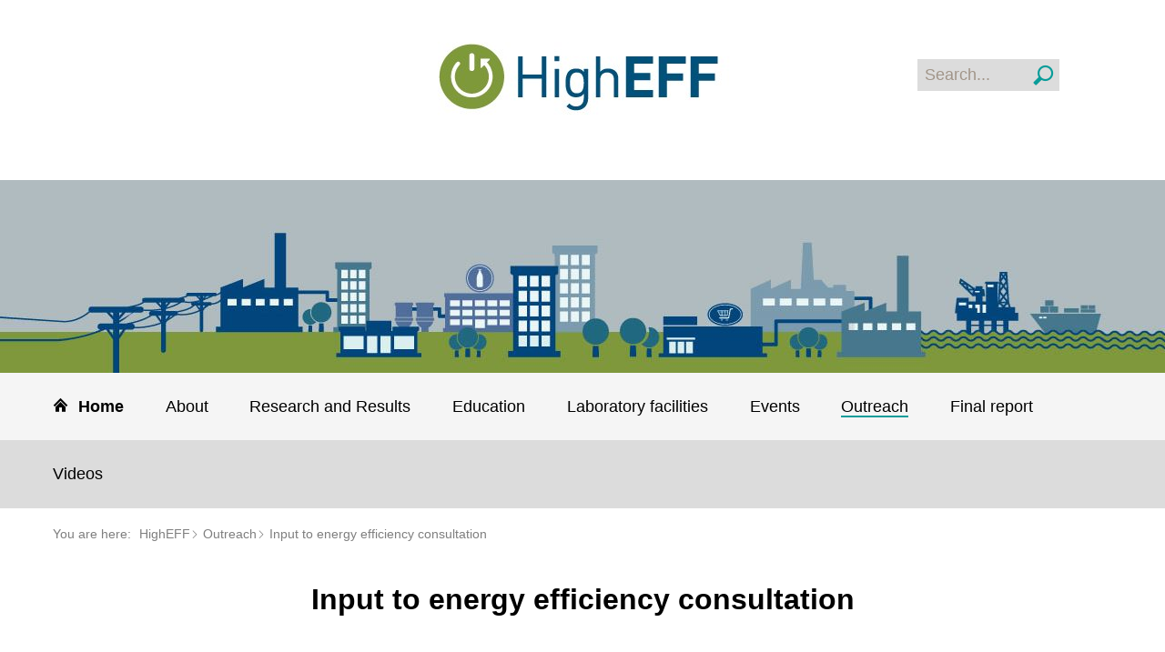

--- FILE ---
content_type: text/html; charset=utf-8
request_url: https://www.sintef.no/projectweb/higheff/outreach/input-to-energy-efficiency-consultation/
body_size: 5343
content:



<!DOCTYPE html>
<!--[if lt IE 7 ]><html class="ie ie6" lang="en">> <![endif]-->
<!--[if IE 7 ]><html class="ie ie7" lang="en"> <![endif]-->
<!--[if IE 8 ]><html class="ie ie8" lang="en"> <![endif]-->
<!--[if IE 9 ]><html class="ie ie9" lang="en"> <![endif]-->
<!--[if (gt IE 9)|!(IE)]><!-->
<html lang="en">
<!--<![endif]-->

<head>
    <title>Input to energy efficiency consultation</title>
    <link rel="Stylesheet" href="/Legacy/styles/Compiled/styles.css?v10.0.0.21938" />
    <meta name="viewport" content="width=device-width,initial-scale=1,shrink-to-fit=no" />


<script id="CookieConsent" src="https://policy.app.cookieinformation.com/uc.js" data-culture="EN" type="text/javascript"></script>

<script>
    (function(){
        try {
            window.CookieInformation.youtubeCategorySdk = 'cookie_cat_marketing';
            window.CookieInformation.enableYoutubeNotVisibleDescription = true;
            window.CookieInformation.youtubeNotVisibleDescription = "You have to consent to marketing cookies to see this content. Click here to renew consent";
        } catch (err){
            console.error(err);
        }
    })();
</script>
    
    <link rel="Stylesheet" href="/Legacy/styles/Compiled/prosjektweb-light.css?v10.0.0.21938"/>


    <link href="https://www.sintef.no/projectweb/higheff/outreach/input-to-energy-efficiency-consultation/" rel="canonical" />

    <!-- Meta tags for sharing -->
    <meta name="facebook-domain-verification" content="v8z4lg9m323xwkeavxrm1v3gcxp70a" />

    <meta property="og:title" content="Input to energy efficiency consultation" />
    <meta property="og:type" content="article" />
    <meta property="og:url" content="https://www.sintef.no/projectweb/higheff/outreach/input-to-energy-efficiency-consultation/" />
    <meta property="og:site_name" content="Input to energy efficiency consultation" />

    <meta name="twitter:card" content="summary">
    <meta name="twitter:site" content="SINTEF">
    <meta name="twitter:title" content="Input to energy efficiency consultation">


    <meta name="PageType" content="StandardPage" />
    <meta name="PageCategory" content="Annet" />

     
    
    
<script type="text/javascript">var appInsights=window.appInsights||function(config){function t(config){i[config]=function(){var t=arguments;i.queue.push(function(){i[config].apply(i,t)})}}var i={config:config},u=document,e=window,o="script",s="AuthenticatedUserContext",h="start",c="stop",l="Track",a=l+"Event",v=l+"Page",r,f;setTimeout(function(){var t=u.createElement(o);t.src=config.url||"https://js.monitor.azure.com/scripts/a/ai.0.js";u.getElementsByTagName(o)[0].parentNode.appendChild(t)});try{i.cookie=u.cookie}catch(y){}for(i.queue=[],r=["Event","Exception","Metric","PageView","Trace","Dependency"];r.length;)t("track"+r.pop());return t("set"+s),t("clear"+s),t(h+a),t(c+a),t(h+v),t(c+v),t("flush"),config.disableExceptionTracking||(r="onerror",t("_"+r),f=e[r],e[r]=function(config,t,u,e,o){var s=f&&f(config,t,u,e,o);return s!==!0&&i["_"+r](config,t,u,e,o),s}),i}({instrumentationKey:"a6bf6747-f7a0-4eb1-b9ce-2f80407bf39f",sdkExtension:"a"});window.appInsights=appInsights;appInsights.queue&&appInsights.queue.length===0&&appInsights.trackPageView();</script></head>

<body id="prosjektweb">
    



<!-- Google Tag Manager -->
<noscript>
    <iframe src="//www.googletagmanager.com/ns.html?id=GTM-KDHGJL"
            height="0"
            width="0"
            style="display:none;visibility:hidden">
    </iframe>
</noscript>
<script>
    (function (w, d, s, l, i) {
        w[l] = w[l] || [];
        w[l].push({ 'gtm.start': new Date().getTime(), event: 'gtm.js' });
        var f = d.getElementsByTagName(s)[0],
            j = d.createElement(s),
            dl = l != 'dataLayer' ? '&l=' + l : '';

        j.async = true;
        j.src = '//www.googletagmanager.com/gtm.js?id=' + i + dl;
        f.parentNode.insertBefore(j, f);
    })(window, document, 'script', 'dataLayer', 'GTM-KDHGJL');
</script>
<!-- End Google Tag Manager -->
    

    <noscript class="no-script-warning">
        Your browser doesn&#39;t have JavaScript enabled. The website works, but some functionality may be limited
    </noscript>

    


<div class="header-wrap use-header-styles">
    <header class="header full-width">

        <div class="header-top-wrap ">
            <div class="header-project-name-wrap">
                <a class="header-project-link project-name-hidden" href="/projectweb/higheff/">
                        <div class="prosjektweb-logo-wrap">
                            <img  class="prosjektweb-logo" src="/globalassets/sintef-energi/logoer/logoblokk-topp-higheff.jpg?width=500" alt="HighEFF" />
                        </div>

                    <h1 class="prosjektweb-project-name">
                        HighEFF
                    </h1>
                </a>
            </div>

            <div class="header-actions">
                    <div class="header-search-wrap">
                        <div class="search-field">
                            <div class="search-bar-box">
                                <form method="get" action="/projectweb/higheff/search/?root=260868">
                                    <input id="header-search" type="search" name="querytext" placeholder="Search..." title="Search" />
                                    <input type="hidden" name="root" value="260868" />
                                    <button class="submit-button">Search</button>
                                </form>
                            </div>
                        </div>
                    </div>
                <div class="header-mobile-navigation-wrap">
                    <a href="#footer-navigation" class="menu-button header-bar__element header-bar__element--menu header-bar__icon header-bar__icon--menu" aria-expanded="false" aria-controls="mainMenu" aria-label="Meny" role="button">
    <div class="menu-icon">
        <span class="menu-icon-line menu-icon-line1"></span>
        <span class="menu-icon-line menu-icon-line2"></span>
        <span class="menu-icon-line menu-icon-line3"></span>
    </div>
</a>

                </div>
            </div>
        </div>
        <div id="mainMenu" class="main-menu-section__element prosjektweb-navigation smallscreen-navigation" role="navigation">
            
<div class="menu-level menu-level-1">
    <ul>
        <li class="home with-children">
                <a href="/projectweb/higheff/"><span class="icon-home">HighEFF</span></a>
            </li>
                    <li class="expandable with-children">
                        <a href="/projectweb/higheff/about/">About</a>

                    </li>
                    <li class="expandable with-children">
                        <a href="/projectweb/higheff/results/">Research and Results</a>

                    </li>
                    <li class="expandable ">
                        <a href="/projectweb/higheff/education/">Education</a>

                    </li>
                    <li class="expandable ">
                        <a href="/projectweb/higheff/laboratory-facilities/">Laboratory facilities</a>

                    </li>
                    <li class="expandable ">
                        <a href="/projectweb/higheff/higheffevents/">Events</a>

                    </li>
                    <li class="expandable selected   with-children">
                        <a href="/projectweb/higheff/outreach/">Outreach</a>

                            <ul class="menu-level menu-level-2">
                                    <li class="">
                                        <a href="/projectweb/higheff/outreach/videos/">Videos</a>
                                    </li>
                            </ul>
                    </li>
                    <li class="expandable ">
                        <a href="/projectweb/higheff/higheff_final/">Final report</a>

                    </li>
    </ul>
</div>
        </div>
    </header>
</div>


    <div class="content ">
        <div class="content-top">
            <div class="use-header-styles header-image-wrapper">
                


    <style scoped>
        .header-image {
            background-image: url(/contentassets/67ed8bf91667419cbe81147feebfc65f/higheff_2020_1.jpg?width=800&height=212&quality=80&mode=crop&scale=both)
        }
    </style>
    <div class="header-image" data-full-url="/contentassets/67ed8bf91667419cbe81147feebfc65f/higheff_2020_1.jpg?width=1600&amp;height=212&amp;quality=80&amp;mode=crop&amp;scale=both" data-medium-url="/contentassets/67ed8bf91667419cbe81147feebfc65f/higheff_2020_1.jpg?width=1200&amp;height=212&amp;quality=80&amp;mode=crop&amp;scale=both">
        <div class="header-image-big"></div>
    </div>

            </div>
            <nav class="prosjektweb-navigation fullscreen-navigation">
                


<div class="menu-level menu-level-1">
    <ul>
        <li class="home with-children">
            


<a href="/projectweb/higheff/">
    <span class="icon-home">Home</span>
</a>

        </li>
                <li class="expandable with-children">
                    


<a href="/projectweb/higheff/about/">
    <span class="">About</span>
</a>

                </li>
                <li class="expandable with-children">
                    


<a href="/projectweb/higheff/results/">
    <span class="">Research and Results</span>
</a>

                </li>
                <li class="expandable ">
                    


<a href="/projectweb/higheff/education/">
    <span class="">Education</span>
</a>

                </li>
                <li class="expandable ">
                    


<a href="/projectweb/higheff/laboratory-facilities/">
    <span class="">Laboratory facilities</span>
</a>

                </li>
                <li class="expandable ">
                    


<a href="/projectweb/higheff/higheffevents/">
    <span class="">Events</span>
</a>

                </li>
                <li class="expandable selected   with-children">
                    


<a href="/projectweb/higheff/outreach/">
    <span class="">Outreach</span>
</a>

                </li>
                <li class="expandable ">
                    


<a href="/projectweb/higheff/higheff_final/">
    <span class="">Final report</span>
</a>

                </li>
    </ul>
</div>
    <div class="menu-level menu-level-2">
        <ul>
                <li class="">
                    


<a href="/projectweb/higheff/outreach/videos/">
    <span class="">Videos</span>
</a>

                </li>
        </ul>
    </div>

            </nav>
        </div>
        <div class="main-content ">
            


    <div class="body-top">
        <nav class="prosjektweb-breadcrumb">
            <span class="breadcrumb-label">You are here: </span>
            <ul>
                    <li><a href="/projectweb/higheff/">HighEFF</a></li>
                    <li><a href="/projectweb/higheff/outreach/">Outreach</a></li>
                    <li><a href="/projectweb/higheff/outreach/input-to-energy-efficiency-consultation/">Input to energy efficiency consultation</a></li>
            </ul>
        </nav>
        <h1>Input to energy efficiency consultation</h1>
    </div>

            









<div class="article-layout">
    <div class="article-width">
        


<div class="contact-person-wrap">
    <div class="contact-person" data-epi-edit="ContactPerson">
        



    <div class="contact-person__left-container">
        <div class="contact-person__image" style="background-image: url(/contentassets/13a7b484abd04dbebbf3fb0686296b33/1462.jpg?width=100)"></div>
    </div>


<div class="contact-person__right-container">
    <div class="contact-person__info">
        <div class="contact-person__name">
            <a class="link" href="/en/all-employees/employee/petter.e.rokke/">Petter Egil R&#248;kke</a>
        </div>
            <div class="contact-person__meta-info">
        Research Director
    </div>

    </div>

    <div class="contact-person__info contact-person__extended-meta">

            <div class="contact-person__meta contact-person__mobile-phone">
                <div class="title">
                    <div class="icon-font-icon icon-font-e61c"><span></span></div>
                </div>
                +47 90 12 02 21
            </div>
                    <div class="contact-person__meta contact-person__email">
                <div class="title">
                    <div class="icon-font-icon icon-font-e62e"><span></span></div>
                </div>
                <span data-e="AE90CF8192C1C080C8CBDAC0C7DDEECBC5C5C1FC80EB80DCCBDADACBFE908CC1C080C8CBDAC0C7DDEECBC5C5C1FC80EB80DCCBDADACBFE94C1DAC2C7CFC38C93C8CBDCC68E8CC5C0C7C28C93DDDDCFC2CD8ECF92"></span>
            </div>
    </div>
</div>
    </div>
</div>

            <div class="blank-page-intro article-width">
                    <p class="main-intro" >
                        FME HighEFF recently participated in a consultation meeting about energy efficiency, at the invitation of Norway&#39;s Petroleum and Energy Ministry. This article summarises the main points the Centre presented at the meeting.
                    </p>

                    <div class="main-image-block">

                        
<div class="multimedia-block-wrap">
    <figure class="multimedia-block image-block">

        


<picture class="overflow-hidden rectangular">
		<source media="(min-width: 1024px)" srcset="/contentassets/bc2232bcf503446595ea892c4b2606cc/industrial-energy-efficiency.jpg?width=1080&amp;mode=crop&amp;scale=both&amp;quality=80" />
		<source media="(min-width: 520px)" srcset="/contentassets/bc2232bcf503446595ea892c4b2606cc/industrial-energy-efficiency.jpg?width=960&amp;mode=crop&amp;scale=both&amp;quality=80" />
		<source media="(max-width: 520px)" srcset="/contentassets/bc2232bcf503446595ea892c4b2606cc/industrial-energy-efficiency.jpg?width=520&amp;mode=crop&amp;scale=both&amp;quality=80 1x, /contentassets/bc2232bcf503446595ea892c4b2606cc/industrial-energy-efficiency.jpg?width=780&amp;mode=crop&amp;scale=both&amp;quality=80 1.5x" />
		<img alt="Hand holding a leaf that has been cut out to represent a factory, against a sky background." height="608" loading="lazy" src="/contentassets/bc2232bcf503446595ea892c4b2606cc/industrial-energy-efficiency.jpg?width=1080&amp;height=608&amp;mode=crop&amp;scale=both&amp;quality=80" width="1080" />
</picture>




    </figure>
</div>
                    </div>
            </div>
    </div>

    <div class="main-content-area"><div class="main-content-area-item"><div class="text-block">    
    
<div class="rich-text-field">
<div style="width: 100%; max-width: 800px; margin: 0 auto;">
<p>HighEFF identified a potential 20 TWh of surplus heat from the Norwegian industry, which is about 10% of Norway's total energy consumption. To leverage this potential and further improve energy efficiency, a comprehensive action plan is needed. Our main input points are:</p>
<ol>
<li>There should be a cost for wasting surplus energy, and it should be profitable for businesses to establish themselves where surplus heat is available.</li>
<li>The energy law should be amended to include cost-benefit assessments for using surplus heat in both new and existing facilities. Business models for increased local and regional energy exchange should be developed.</li>
<li>Measures should be implemented to support solutions that provide societal benefits, not just economic benefits for businesses. This should be done in a coordinated and comprehensive package, instead of fragmented across several different ministries.</li>
<li>Support should be ensured for short- and long-term development and implementation of technology and solutions in energy efficiency. Increased funding for research programs related to environmentally friendly energy and green transition should be prioritised.</li>
</ol>
<p>Here is <a href="/globalassets/sintef-energi/higheff/2023-04-21-innspill-til-handlingsplan-for-energieffektivisering---fra-fme-higheff.pdf">HighEFF's input to the energy efficiency consultation meeting</a> in its entirety (in Norwegian).</p>
<p>&nbsp;</p>
</div>
</div>
</div></div></div>
</div>


        </div>
    </div>

    


<footer class="footer">
    <div class="footer-content">
        <section class="footer-section">
            <h4></h4>
            
<ul>
    
</ul>
        </section>
        <section class="footer-section">
            <h4>Contact</h4>
            <ul class="pw-footer-contact">
                <li>Contact person: <span ><a href="/en/all-employees/employee/petter.e.rokke/">R&#248;kke, Petter Egil</a></span></li>
                <li>E-mail: <span data-e="09376826356667276F6C7D67607A496C6262665B274C277B6C7D7D6C59372B4F4F4C616E6041296E67606D7B686E6C5B347D6A6C636B7C7A366667276F6C7D67607A393D2C6C6262665B274C277B6C7D7D6C5933667D656068642B346F6C7B61296835"></span></li>
            </ul>
        </section>
    </div>

        <section class="content-width-with-spacers">
            <div><div>

    <section class="title-and-content-block">

        <div class="content-width-with-spacers">


            <div class="content-area-content "><div class="content-area-content-item grid-1-2-col col col--1-2"><div class="text-block">    
    
<div class="rich-text-field">
<div style="width: 100%; text-align: right;"><a style="border-bottom: none;" href="https://www.forskningsradet.no/en/apply-for-funding/funding-from-the-research-council/fme/"><img style="width: 100%; max-width: 450px;" src="/globalassets/sintef-energi/logoer/fme-engelsk_luft_transparent_lav2.png" alt="FME engelsk_luft_transparent_lav2.png" width="2792" height="530" /></a></div>
</div>
</div></div><div class="content-area-content-item grid-1-2-col col col--1-2"><div class="text-block">    
    
<div class="rich-text-field">
<div style="width: 100%; max-width: 500px; text-align: left;">
<h2>FME HighEFF is financed through The Research Council of Norway's Centres for Environment-friendly Energy Research program.</h2>
</div>
</div>
</div></div></div>

            

        </div>
    </section>
</div></div>
        </section>
</footer>


    <script src="/Legacy/scripts/modernizr-custom.js?v10.0.0.21938"></script>
    <script src="/Legacy/scripts/scripts.js?v10.0.0.21938"></script>

    <script type="text/javascript" src="https://dl.episerver.net/13.6.1/epi-util/find.js"></script>
<script type="text/javascript">
if(typeof FindApi === 'function'){var api = new FindApi();api.setApplicationUrl('/');api.setServiceApiBaseUrl('/find_v2/');api.processEventFromCurrentUri();api.bindWindowEvents();api.bindAClickEvent();api.sendBufferedEvents();}
</script>


<script>(function(){function i(n){var t=n.charCodeAt(0);return(t>=65?t-7:t)-48}function e(n){for(var r=new String,u=i(n.substr(0,1))*16+i(n.substr(1,1)),t=n.length-2;t>1;t-=2)r+=String.fromCharCode(i(n.substr(t,1))*16+i(n.substr(t+1,1))^u);return r}var t=document.querySelectorAll("[data-e]"),n,u,r,f;if(t.length)for(n=0;n<t.length;n++)u=e(t[n].getAttribute("data-e")),r=document.createElement("div"),r.innerHTML=u,f=r.firstChild,t[n].parentNode.insertBefore(f,t[n]),t[n].parentNode.removeChild(t[n])})();</script>
</body>
</html>


--- FILE ---
content_type: application/x-javascript
request_url: https://www.sintef.no/Legacy/scripts/modernizr-custom.js?v10.0.0.21938
body_size: 5112
content:
/*! modernizr 3.13.1 (Custom Build) | MIT *
 * https://modernizr.com/download/?-csscolumns-fullscreen-input-inputtypes-placeholder-proxy-target-addtest-printshiv-setclasses-testprop !*/
!function(e,t,n,r){function o(e,t){return typeof e===t}function i(e){var t=_.className,n=Modernizr._config.classPrefix||"";if(w&&(t=t.baseVal),Modernizr._config.enableJSClass){var r=new RegExp("(^|\\s)"+n+"no-js(\\s|$)");t=t.replace(r,"$1"+n+"js$2")}Modernizr._config.enableClasses&&(e.length>0&&(t+=" "+n+e.join(" "+n)),w?_.className.baseVal=t:_.className=t)}function a(e,t){if("object"==typeof e)for(var n in e)E(e,n)&&a(n,e[n]);else{e=e.toLowerCase();var r=e.split("."),o=Modernizr[r[0]];if(2===r.length&&(o=o[r[1]]),void 0!==o)return Modernizr;t="function"==typeof t?t():t,1===r.length?Modernizr[r[0]]=t:(!Modernizr[r[0]]||Modernizr[r[0]]instanceof Boolean||(Modernizr[r[0]]=new Boolean(Modernizr[r[0]])),Modernizr[r[0]][r[1]]=t),i([(t&&!1!==t?"":"no-")+r.join("-")]),Modernizr._trigger(e,t)}return Modernizr}function l(e,t){return!!~(""+e).indexOf(t)}function s(){return"function"!=typeof n.createElement?n.createElement(arguments[0]):w?n.createElementNS.call(n,"http://www.w3.org/2000/svg",arguments[0]):n.createElement.apply(n,arguments)}function u(){var e=n.body;return e||(e=s(w?"svg":"body"),e.fake=!0),e}function c(e,t,r,o){var i,a,l,c,f="modernizr",d=s("div"),p=u();if(parseInt(r,10))for(;r--;)l=s("div"),l.id=o?o[r]:f+(r+1),d.appendChild(l);return i=s("style"),i.type="text/css",i.id="s"+f,(p.fake?p:d).appendChild(i),p.appendChild(d),i.styleSheet?i.styleSheet.cssText=e:i.appendChild(n.createTextNode(e)),d.id=f,p.fake&&(p.style.background="",p.style.overflow="hidden",c=_.style.overflow,_.style.overflow="hidden",_.appendChild(p)),a=t(d,e),p.fake&&p.parentNode?(p.parentNode.removeChild(p),_.style.overflow=c,_.offsetHeight):d.parentNode.removeChild(d),!!a}function f(e){return e.replace(/([A-Z])/g,function(e,t){return"-"+t.toLowerCase()}).replace(/^ms-/,"-ms-")}function d(e,n,r){var o;if("getComputedStyle"in t){o=getComputedStyle.call(t,e,n);var i=t.console;if(null!==o)r&&(o=o.getPropertyValue(r));else if(i){var a=i.error?"error":"log";i[a].call(i,"getComputedStyle returning null, its possible modernizr test results are inaccurate")}}else o=!n&&e.currentStyle&&e.currentStyle[r];return o}function p(e,n){var o=e.length;if("CSS"in t&&"supports"in t.CSS){for(;o--;)if(t.CSS.supports(f(e[o]),n))return!0;return!1}if("CSSSupportsRule"in t){for(var i=[];o--;)i.push("("+f(e[o])+":"+n+")");return i=i.join(" or "),c("@supports ("+i+") { #modernizr { position: absolute; } }",function(e){return"absolute"===d(e,null,"position")})}return r}function m(e){return e.replace(/([a-z])-([a-z])/g,function(e,t,n){return t+n.toUpperCase()}).replace(/^-/,"")}function h(e,t,n,i){function a(){c&&(delete N.style,delete N.modElem)}if(i=!o(i,"undefined")&&i,!o(n,"undefined")){var u=p(e,n);if(!o(u,"undefined"))return u}for(var c,f,d,h,v,g=["modernizr","tspan","samp"];!N.style&&g.length;)c=!0,N.modElem=s(g.shift()),N.style=N.modElem.style;for(d=e.length,f=0;f<d;f++)if(h=e[f],v=N.style[h],l(h,"-")&&(h=m(h)),N.style[h]!==r){if(i||o(n,"undefined"))return a(),"pfx"!==t||h;try{N.style[h]=n}catch(e){}if(N.style[h]!==v)return a(),"pfx"!==t||h}return a(),!1}function v(e,t){return function(){return e.apply(t,arguments)}}function g(e,t,n){var r;for(var i in e)if(e[i]in t)return!1===n?e[i]:(r=t[e[i]],o(r,"function")?v(r,n||t):r);return!1}function y(e,t,n,r,i){var a=e.charAt(0).toUpperCase()+e.slice(1),l=(e+" "+F.join(a+" ")+a).split(" ");return o(t,"string")||o(t,"undefined")?h(l,t,r,i):(l=(e+" "+L.join(a+" ")+a).split(" "),g(l,t,n))}function C(e,t,n){return y(e,r,r,t,n)}var S=[],b={_version:"3.13.1",_config:{classPrefix:"",enableClasses:!0,enableJSClass:!0,usePrefixes:!0},_q:[],on:function(e,t){var n=this;setTimeout(function(){t(n[e])},0)},addTest:function(e,t,n){S.push({name:e,fn:t,options:n})},addAsyncTest:function(e){S.push({name:null,fn:e})}},Modernizr=function(){};Modernizr.prototype=b,Modernizr=new Modernizr;var E,x=[],_=n.documentElement,w="svg"===_.nodeName.toLowerCase();!function(){var e={}.hasOwnProperty;E=o(e,"undefined")||o(e.call,"undefined")?function(e,t){return t in e&&o(e.constructor.prototype[t],"undefined")}:function(t,n){return e.call(t,n)}}(),b._l={},b.on=function(e,t){this._l[e]||(this._l[e]=[]),this._l[e].push(t),Modernizr.hasOwnProperty(e)&&setTimeout(function(){Modernizr._trigger(e,Modernizr[e])},0)},b._trigger=function(e,t){if(this._l[e]){var n=this._l[e];setTimeout(function(){var e;for(e=0;e<n.length;e++)(0,n[e])(t)},0),delete this._l[e]}},Modernizr._q.push(function(){b.addTest=a});w||function(e,t){function n(e,t){var n=e.createElement("p"),r=e.getElementsByTagName("head")[0]||e.documentElement;return n.innerHTML="x<style>"+t+"</style>",r.insertBefore(n.lastChild,r.firstChild)}function r(){var e=x.elements;return"string"==typeof e?e.split(" "):e}function o(e,t){var n=x.elements;"string"!=typeof n&&(n=n.join(" ")),"string"!=typeof e&&(e=e.join(" ")),x.elements=n+" "+e,u(t)}function i(e){var t=E[e[S]];return t||(t={},b++,e[S]=b,E[b]=t),t}function a(e,n,r){if(n||(n=t),v)return n.createElement(e);r||(r=i(n));var o;return o=r.cache[e]?r.cache[e].cloneNode():C.test(e)?(r.cache[e]=r.createElem(e)).cloneNode():r.createElem(e),!o.canHaveChildren||y.test(e)||o.tagUrn?o:r.frag.appendChild(o)}function l(e,n){if(e||(e=t),v)return e.createDocumentFragment();n=n||i(e);for(var o=n.frag.cloneNode(),a=0,l=r(),s=l.length;a<s;a++)o.createElement(l[a]);return o}function s(e,t){t.cache||(t.cache={},t.createElem=e.createElement,t.createFrag=e.createDocumentFragment,t.frag=t.createFrag()),e.createElement=function(n){return x.shivMethods?a(n,e,t):t.createElem(n)},e.createDocumentFragment=Function("h,f","return function(){var n=f.cloneNode(),c=n.createElement;h.shivMethods&&("+r().join().replace(/[\w\-:]+/g,function(e){return t.createElem(e),t.frag.createElement(e),'c("'+e+'")'})+");return n}")(x,t.frag)}function u(e){e||(e=t);var r=i(e);return!x.shivCSS||h||r.hasCSS||(r.hasCSS=!!n(e,"article,aside,dialog,figcaption,figure,footer,header,hgroup,main,nav,section{display:block}mark{background:#FF0;color:#000}template{display:none}")),v||s(e,r),e}function c(e){for(var t,n=e.getElementsByTagName("*"),o=n.length,i=RegExp("^(?:"+r().join("|")+")$","i"),a=[];o--;)t=n[o],i.test(t.nodeName)&&a.push(t.applyElement(f(t)));return a}function f(e){for(var t,n=e.attributes,r=n.length,o=e.ownerDocument.createElement(w+":"+e.nodeName);r--;)t=n[r],t.specified&&o.setAttribute(t.nodeName,t.nodeValue);return o.style.cssText=e.style.cssText,o}function d(e){for(var t,n=e.split("{"),o=n.length,i=RegExp("(^|[\\s,>+~])("+r().join("|")+")(?=[[\\s,>+~#.:]|$)","gi"),a="$1"+w+"\\:$2";o--;)t=n[o]=n[o].split("}"),t[t.length-1]=t[t.length-1].replace(i,a),n[o]=t.join("}");return n.join("{")}function p(e){for(var t=e.length;t--;)e[t].removeNode()}function m(e){function t(){clearTimeout(a._removeSheetTimer),r&&r.removeNode(!0),r=null}var r,o,a=i(e),l=e.namespaces,s=e.parentWindow;return!T||e.printShived?e:(void 0===l[w]&&l.add(w),s.attachEvent("onbeforeprint",function(){t();for(var i,a,l,s=e.styleSheets,u=[],f=s.length,p=Array(f);f--;)p[f]=s[f];for(;l=p.pop();)if(!l.disabled&&_.test(l.media)){try{i=l.imports,a=i.length}catch(e){a=0}for(f=0;f<a;f++)p.push(i[f]);try{u.push(l.cssText)}catch(e){}}u=d(u.reverse().join("")),o=c(e),r=n(e,u)}),s.attachEvent("onafterprint",function(){p(o),clearTimeout(a._removeSheetTimer),a._removeSheetTimer=setTimeout(t,500)}),e.printShived=!0,e)}var h,v,g=e.html5||{},y=/^<|^(?:button|map|select|textarea|object|iframe|option|optgroup)$/i,C=/^(?:a|b|code|div|fieldset|h1|h2|h3|h4|h5|h6|i|label|li|ol|p|q|span|strong|style|table|tbody|td|th|tr|ul)$/i,S="_html5shiv",b=0,E={};!function(){try{var e=t.createElement("a");e.innerHTML="<xyz></xyz>",h="hidden"in e,v=1==e.childNodes.length||function(){t.createElement("a");var e=t.createDocumentFragment();return void 0===e.cloneNode||void 0===e.createDocumentFragment||void 0===e.createElement}()}catch(e){h=!0,v=!0}}();var x={elements:g.elements||"abbr article aside audio bdi canvas data datalist details dialog figcaption figure footer header hgroup main mark meter nav output picture progress section summary template time video",version:"3.7.3",shivCSS:!1!==g.shivCSS,supportsUnknownElements:v,shivMethods:!1!==g.shivMethods,type:"default",shivDocument:u,createElement:a,createDocumentFragment:l,addElements:o};e.html5=x,u(t);var _=/^$|\b(?:all|print)\b/,w="html5shiv",T=!v&&function(){var n=t.documentElement;return!(void 0===t.namespaces||void 0===t.parentWindow||void 0===n.applyElement||void 0===n.removeNode||void 0===e.attachEvent)}();x.type+=" print",x.shivPrint=m,m(t),"object"==typeof module&&module.exports&&(module.exports=x)}(void 0!==t?t:this,n);var T={elem:s("modernizr")};Modernizr._q.push(function(){delete T.elem});var N={style:T.elem.style};Modernizr._q.unshift(function(){delete N.style});var k=(b.testProp=function(e,t,n){return h([e],r,t,n)},s("input")),j="autocomplete autofocus list placeholder max min multiple pattern required step".split(" "),P={};Modernizr.input=function(e){for(var n=0,r=e.length;n<r;n++)P[e[n]]=!!(e[n]in k);return P.list&&(P.list=!(!s("datalist")||!t.HTMLDataListElement)),P}(j),Modernizr.addTest("proxy","Proxy"in t),Modernizr.addTest("target",function(){var e=t.document;if(!("querySelectorAll"in e))return!1;try{return e.querySelectorAll(":target"),!0}catch(e){return!1}}),Modernizr.addTest("placeholder","placeholder"in s("input")&&"placeholder"in s("textarea"));var A="Moz O ms Webkit",F=b._config.usePrefixes?A.split(" "):[];b._cssomPrefixes=F;var L=b._config.usePrefixes?A.toLowerCase().split(" "):[];b._domPrefixes=L,b.testAllProps=y,b.testAllProps=C,function(){Modernizr.addTest("csscolumns",function(){var e=!1,t=C("columnCount");try{e=!!t,e&&(e=new Boolean(e))}catch(e){}return e});for(var e,t,n=["Width","Span","Fill","Gap","Rule","RuleColor","RuleStyle","RuleWidth","BreakBefore","BreakAfter","BreakInside"],r=0;r<n.length;r++)e=n[r].toLowerCase(),t=C("column"+n[r]),"breakbefore"!==e&&"breakafter"!==e&&"breakinside"!==e||(t=t||C(n[r])),Modernizr.addTest("csscolumns."+e,t)}(),function(){for(var e,t,o,i=["search","tel","url","email","datetime","date","month","week","time","datetime-local","number","range","color"],a=0;a<i.length;a++)k.setAttribute("type",e=i[a]),o="text"!==k.type&&"style"in k,o&&(k.value="1)",k.style.cssText="position:absolute;visibility:hidden;",/^range$/.test(e)&&k.style.WebkitAppearance!==r?(_.appendChild(k),t=n.defaultView,o=t.getComputedStyle&&"textfield"!==t.getComputedStyle(k,null).WebkitAppearance&&0!==k.offsetHeight,_.removeChild(k)):/^(search|tel)$/.test(e)||(o=/^(url|email)$/.test(e)?k.checkValidity&&!1===k.checkValidity():"1)"!==k.value)),Modernizr.addTest("inputtypes."+e,!!o)}();var $=function(e){var n,o=prefixes.length,i=t.CSSRule;if(void 0===i)return r;if(!e)return!1;if(e=e.replace(/^@/,""),(n=e.replace(/-/g,"_").toUpperCase()+"_RULE")in i)return"@"+e;for(var a=0;a<o;a++){var l=prefixes[a];if(l.toUpperCase()+"_"+n in i)return"@-"+l.toLowerCase()+"-"+e}return!1};b.atRule=$;var z=b.prefixed=function(e,t,n){return 0===e.indexOf("@")?$(e):(-1!==e.indexOf("-")&&(e=m(e)),t?y(e,t,n):y(e,"pfx"))};Modernizr.addTest("fullscreen",!(!z("exitFullscreen",n,!1)&&!z("cancelFullScreen",n,!1))),function(){var e,t,n,r,i,a,l;for(var s in S)if(S.hasOwnProperty(s)){if(e=[],t=S[s],t.name&&(e.push(t.name.toLowerCase()),t.options&&t.options.aliases&&t.options.aliases.length))for(n=0;n<t.options.aliases.length;n++)e.push(t.options.aliases[n].toLowerCase());for(r=o(t.fn,"function")?t.fn():t.fn,i=0;i<e.length;i++)a=e[i],l=a.split("."),1===l.length?Modernizr[l[0]]=r:(Modernizr[l[0]]&&(!Modernizr[l[0]]||Modernizr[l[0]]instanceof Boolean)||(Modernizr[l[0]]=new Boolean(Modernizr[l[0]])),Modernizr[l[0]][l[1]]=r),x.push((r?"":"no-")+l.join("-"))}}(),i(x),delete b.addTest,delete b.addAsyncTest;for(var B=0;B<Modernizr._q.length;B++)Modernizr._q[B]();e.Modernizr=Modernizr}(window,window,document);